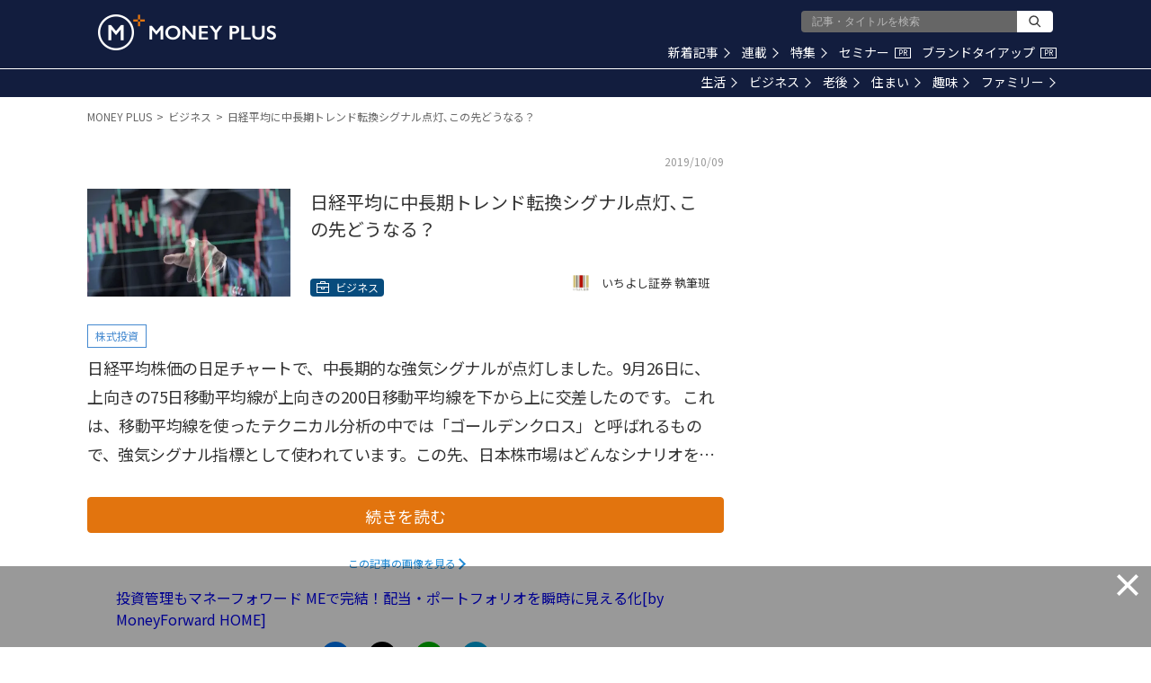

--- FILE ---
content_type: text/html; charset=utf-8
request_url: https://www.google.com/recaptcha/api2/aframe
body_size: 182
content:
<!DOCTYPE HTML><html><head><meta http-equiv="content-type" content="text/html; charset=UTF-8"></head><body><script nonce="hHI97o4acM65ckhJ_FCs6A">/** Anti-fraud and anti-abuse applications only. See google.com/recaptcha */ try{var clients={'sodar':'https://pagead2.googlesyndication.com/pagead/sodar?'};window.addEventListener("message",function(a){try{if(a.source===window.parent){var b=JSON.parse(a.data);var c=clients[b['id']];if(c){var d=document.createElement('img');d.src=c+b['params']+'&rc='+(localStorage.getItem("rc::a")?sessionStorage.getItem("rc::b"):"");window.document.body.appendChild(d);sessionStorage.setItem("rc::e",parseInt(sessionStorage.getItem("rc::e")||0)+1);localStorage.setItem("rc::h",'1769079043020');}}}catch(b){}});window.parent.postMessage("_grecaptcha_ready", "*");}catch(b){}</script></body></html>

--- FILE ---
content_type: application/javascript; charset=utf-8
request_url: https://fundingchoicesmessages.google.com/f/AGSKWxURRRvUOVNuWF13dO3aE-0m_cqJAZWci1xb9M9giyEbcXhHKn_1PN2JTN9BWIek1P38RqahS3wjoWdob1jN6Kuh_BAIKYbUoWH5rJg1nKDGSPY1xFtbWJgko3KS4DymcctRBjfBvfZSR4e8wWydKPJxnSJFZC8JjENgPJ3iKoggGW7FT7DFTt01w_CQ/_/generateadtag./flyad./spotxchangevpaid./adfootcenter./adverthorisontalfullwidth.
body_size: -1289
content:
window['3750a7dc-d6ef-48e1-8d7e-ea6f93efc5cf'] = true;